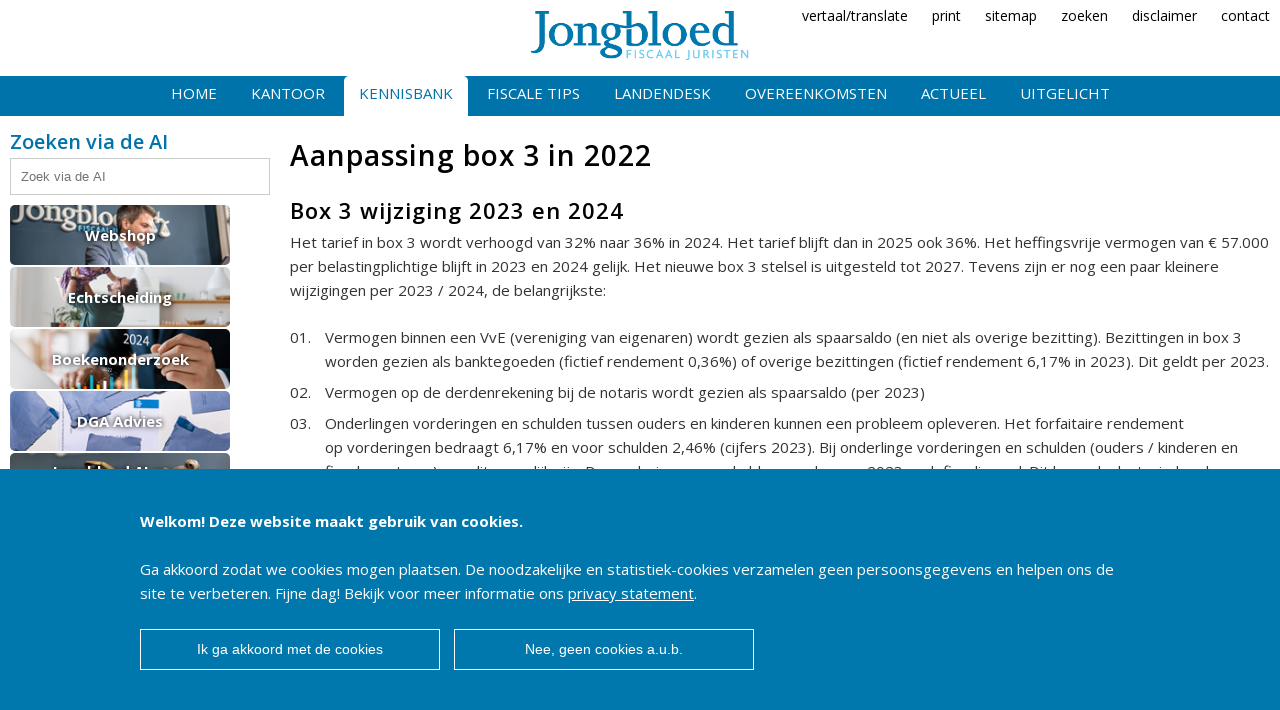

--- FILE ---
content_type: text/html; charset=UTF-8
request_url: https://www.jongbloed-fiscaaljuristen.nl/databank/inkomstenbelasting/box_3/aanpassing_box_3_in_2022/
body_size: 49976
content:
<!DOCTYPE html>
<html xmlns="http://www.w3.org/1999/xhtml" itemscope itemtype="http://schema.org/Article" >
<head>
<title>Aanpassing Box 3 in 2022 - Jongbloed Fiscaal Juristen</title>
<base href="https://www.jongbloed-fiscaaljuristen.nl/">
<meta http-equiv="Content-Type" content="text/html; charset=UTF-8"/>
<meta http-equiv="content-language" content="NL"/>
<meta name="description" content="Aanpassing Box 3 voorgesteld ingaande 2022"/>
<meta name="keywords" content="Box 3; wetsvoorstel; fictief rendement; inkomstenbelasting; 2022"/>
<meta name="nodeID" content="6268"/>
<meta name="faceID" content="920"/>
<meta name="charset" content="UTF-8"/>
<meta http-equiv="cleartype" content="on"/>
<meta http-equiv="X-UA-Compatible" content="IE=edge,chrome=1" />
<meta name="viewport" content="width=device-width, user-scalable=no,maximum-scale=1.0"/>
<meta name="mobile-web-app-capable" content="yes"/>
<meta name="HandheldFriendly" content="True"/>
<meta name="mollie" content="2"/>

<meta name="progID" content="Siteworks">     
<meta name="nba_pagehead" content="Nieuws" />
<meta name="nba_date" content="27-5-2025 13:00:38" />
<meta name="nba_title" content=" Aanpassing Box 3 in 2022 - Jongbloed Fiscaal Juristen" />
<meta name="nba_intro" content="Aanpassing Box 3 voorgesteld ingaande 2022" />
<meta name="nba_pagetypename" content="NewsPageType" />
<meta name="nba_contentlinkid" content="6268" />
<meta property="article:published_time" content="27-5-2025 13:00:38" />
<meta property="og:type" content="article" />
<meta property="og:locale" content="nl_NL" />
<meta property="og:site_name" content="Jongbloed Fiscaal Juristen"/>
<meta property="og:url" content="https://www.jongbloed-fiscaaljuristen.nl/databank/inkomstenbelasting/box_3/aanpassing_box_3_in_2022/"/>
<meta property="og:title" content=" Aanpassing Box 3 in 2022 - Jongbloed Fiscaal Juristen"/>
<meta property="og:description" content="Aanpassing Box 3 voorgesteld ingaande 2022"/>
<meta property="og:image" content="https://www.jongbloed-fiscaaljuristen.nl/_img/icon.png"/>
<link rel="shortcut icon" type="image/x-icon" href="/_sysimg/icon.png"/>
<link rel="stylesheet" type="text/css" href="/_css/reset.css"/>
<link rel="stylesheet" type="text/css" href="/_css/icon.css"/>
	<link rel="stylesheet" type="text/css" href="/_css/backup.css"/>
<link rel="stylesheet" type="text/css" href="/_sifr/sIFR-style.css" media="screen"/>
<link rel="stylesheet" type="text/css" href="/_sifr/sIFR-print.css" media="print"/>
<link rel="stylesheet" type="text/css" href="/_js/fb3/jquery.fancybox.css"/>
<script type="text/javascript" src="/_js/jquery-3.3.1.min.js"></script>
<script type="text/javascript" src="/_js/fb3/jquery.fancybox.min.js"></script>
<script type="text/javascript" src="/_js/jquery.droppy.js"></script>
<script type="text/javascript" src="/_js/droppy-config.js"></script>
<script type="text/javascript" src="/_js/jquery.highlight-3.js"></script>
<script type="text/javascript" src="/_js/custom.js"></script>
<script type="text/javascript">
$(function(){
    $(".fancy-button").mousedown(function(){
	    $(this).bind('animationend webkitAnimationEnd MSAnimationEnd oAnimationEnd', function(){
		    $(this).removeClass('active');
        });
	    $(this).addClass("active");
	    document.location.href='https://www.jongbloed-fiscaaljuristen.nl/kantoor/vacatures/';
    });
});
</script>
</head>
<body id="n6268" class="f920">
<img src="/_sysimg/icon.png" style="display:none;"/>
<a href="#menu" class="icon icon-menu7"></a>
<div class="printlogo"><img src="/_sysimg/logo-jongbloed.png" border="0"/></div>
<div class="xmenu">
<p><a title="Vertaal deze pagina" href="https://translate.google.com/translate?sl=auto&tl=nl&hl=nl&u=www.jongbloed-fiscaaljuristen.nl/databank/inkomstenbelasting/box_3/aanpassing_box_3_in_2022/&client=webapp">vertaal/translate</a>
<a onclick="javascript:window.print();" id="print" href="javascript:void(0);">print</a>
<a id="sitemap" href="/sitemap/">sitemap</a> <a id="zoek" href="/zoeken/">zoeken</a>&nbsp;<a id="comment" href="https://www.jongbloed-fiscaaljuristen.nl/contact/disclaimer/">disclaimer</a>
<a id="contact" href="https://www.jongbloed-fiscaaljuristen.nl/contact/">contact</a></p></div>
	<div class="logo">
		<a href="/"><img src="/_sysimg/logo-jongbloed.png" border="0"/></a>
	</div>
	<div class="menu">
		<ul>
				<li><a href="https://www.jongbloed-fiscaaljuristen.nl/home/"  title="Home">Home</a>
			</li>
				<li><a href="https://www.jongbloed-fiscaaljuristen.nl/kantoor/"  title="Jongbloed Fiscaal Juristen N.V.">Kantoor</a>
					<ul>
						<li><a href="https://www.jongbloed-fiscaaljuristen.nl/kantoor/onze_mensen/"  title="Onze mensen">Onze mensen</a></li>
						<li><a href="https://www.jongbloed-fiscaaljuristen.nl/kantoor/mr_d.j.b._jongbloed/"  title="Algemene informatie">Algemene info</a></li>
						<li><a href="https://www.jongbloed-fiscaaljuristen.nl/kantoor/werkzaamheden/"  title="Werkzaamheden">Werkzaamheden</a></li>
						<li><a href="https://www.jongbloed-fiscaaljuristen.nl/kantoor/tarieven/"  title="Tarieven Jongbloed Fiscaal Juristen">Tarieven</a></li>
						<li><a href="https://www.jongbloed-fiscaaljuristen.nl/kantoor/vacatures/"  title="Vacatures">Vacatures</a></li>
						<li><a href="https://www.jongbloed-fiscaaljuristen.nl/kantoor/onze_klanten/"  title="Onze klanten">Onze klanten</a></li>
						<li><a href="https://www.jongbloed-fiscaaljuristen.nl/kantoor/in_het_nieuws/"  title="In het nieuws">In het nieuws</a></li>
						<li><a href="https://www.jongbloed-fiscaaljuristen.nl/kantoor/fiscale_cursussen/"  title="Cursussen fiscaal en formeel belastingrecht">Fiscale cursus</a></li>
						<li><a href="https://www.jongbloed-fiscaaljuristen.nl/kantoor/" title="Meer Jongbloed Fiscaal Juristen N.V.">Meer Kantoor</a></li>
					</ul>
			</li>
				<li class="selected"><a href="https://www.jongbloed-fiscaaljuristen.nl/databank/"  class="selected" title="Advies">Kennisbank</a>
					<ul>
						<li><a href="https://www.jongbloed-fiscaaljuristen.nl/databank/inkomstenbelasting/"  class="selected" title="Inkomstenbelasting">Inkomstenbelasting</a></li>
						<li><a href="https://www.jongbloed-fiscaaljuristen.nl/databank/loonbelasting/"  title="Loonbelasting">Loonbelasting</a></li>
						<li><a href="https://www.jongbloed-fiscaaljuristen.nl/databank/omzetbelasting/"  title="Fiscaal advies omzetbelasting">Omzetbelasting</a></li>
						<li><a href="https://www.jongbloed-fiscaaljuristen.nl/databank/vennootschapsbelasting/"  title="Vennootschapsbelasting">Vennootschapsbelasting</a></li>
						<li><a href="https://www.jongbloed-fiscaaljuristen.nl/databank/dividendbelasting/"  title="Dividendbelasting">Dividendbelasting</a></li>
						<li><a href="https://www.jongbloed-fiscaaljuristen.nl/databank/boekenonderzoek/"  title="Boekenonderzoek Belastingdienst">Boekenonderzoek</a></li>
						<li><a href="https://www.jongbloed-fiscaaljuristen.nl/databank/formeel_belastingrecht/"  title="Formeel belastingrecht">Formeel belastingrecht</a></li>
						<li><a href="https://www.jongbloed-fiscaaljuristen.nl/databank/bedrijfsopvolging/"  title="Bedrijfsopvolging">Bedrijfsopvolging</a></li>
						<li><a href="https://www.jongbloed-fiscaaljuristen.nl/databank/" title="Meer Advies">Meer Kennisbank</a></li>
					</ul>
			</li>
				<li><a href="https://www.jongbloed-fiscaaljuristen.nl/tips_trucs/"  title="Tips en trucs">Fiscale tips</a>
					<ul>
						<li><a href="https://www.jongbloed-fiscaaljuristen.nl/tips_trucs/tips_dga/"  title="Directeur-grootaandeelhouder">DGA</a></li>
						<li><a href="https://www.jongbloed-fiscaaljuristen.nl/tips_trucs/tips_auto_van_de_zaak/"  title="Auto van de zaak">Auto van de zaak</a></li>
						<li><a href="https://www.jongbloed-fiscaaljuristen.nl/tips_trucs/tips_bedrijven/"  title="Bedrijven">Bedrijven</a></li>
						<li><a href="https://www.jongbloed-fiscaaljuristen.nl/tips_trucs/belasting_tips_actueel/"  title="Belastingtips actueel">Belasting tips actueel</a></li>
						<li><a href="https://www.jongbloed-fiscaaljuristen.nl/tips_trucs/tips_estate_planning/"  title="Estate planning">Estate planning</a></li>
						<li><a href="https://www.jongbloed-fiscaaljuristen.nl/tips_trucs/tips_aangifte_inkomstenbelasting/"  title="Tips belastingaangifte">Aangifte IB</a></li>
						<li><a href="https://www.jongbloed-fiscaaljuristen.nl/tips_trucs/tips_studenten/"  title="Belastingtips voor studenten">Studenten</a></li>
						<li><a href="https://www.jongbloed-fiscaaljuristen.nl/tips_trucs/tips_eigen_woning/"  title="Eigen woning">Eigen woning</a></li>
						<li><a href="https://www.jongbloed-fiscaaljuristen.nl/tips_trucs/" title="Meer Tips en trucs">Meer Fiscale tips</a></li>
					</ul>
			</li>
				<li><a href="https://www.jongbloed-fiscaaljuristen.nl/emigratie/"  title="Emigratie">Landendesk</a>
					<ul>
						<li><a href="https://www.jongbloed-fiscaaljuristen.nl/emigratie/actueel_emigratie/"  title="Emigratie, en dan?">Actueel internationaal</a></li>
						<li><a href="https://www.jongbloed-fiscaaljuristen.nl/emigratie/belastingverdragen/"  title="Verdragen">Belastingverdragen</a></li>
						<li><a href="https://www.jongbloed-fiscaaljuristen.nl/emigratie/landeninformatie/"  title="Landeninformatie">Landeninformatie</a></li>
						<li><a href="https://www.jongbloed-fiscaaljuristen.nl/emigratie/vakantiewoning_buitenland/"  title="Vakantiewoning buitenland">Vakantiewoning buitenland</a></li>
						<li><a href="https://www.jongbloed-fiscaaljuristen.nl/emigratie/inkeerregeling/"  title="Inkeerregeling">Inkeerregeling</a></li>
						<li><a href="https://www.jongbloed-fiscaaljuristen.nl/emigratie/pensioen_bij_emigratie/"  title="Pensioen bij emigratie">Pensioen bij emigratie</a></li>
						<li><a href="https://www.jongbloed-fiscaaljuristen.nl/emigratie/premies_en_buitenland/"  title="Premies en buitenland">Premies en buitenland</a></li>
						<li><a href="https://www.jongbloed-fiscaaljuristen.nl/emigratie/internationale_structuren/"  title="Internationale structuren">Internationale structuren</a></li>
						<li><a href="https://www.jongbloed-fiscaaljuristen.nl/emigratie/" title="Meer Emigratie">Meer Landendesk</a></li>
					</ul>
			</li>
				<li><a href="https://www.jongbloed-fiscaaljuristen.nl/overeenkomsten/"  title="Overeenkomsten">Overeenkomsten</a>
					<ul>
						<li><a href="https://www.jongbloed-fiscaaljuristen.nl/overeenkomsten/juridisch/"  title="Juridisch">Juridisch</a></li>
						<li><a href="https://www.jongbloed-fiscaaljuristen.nl/overeenkomsten/checklisten/"  title="Checklisten">Checklisten</a></li>
						<li><a href="https://www.jongbloed-fiscaaljuristen.nl/overeenkomsten/bezwaarschriften/"  title="Bezwaarschriften">Bezwaarschriften</a></li>
						<li><a href="https://www.jongbloed-fiscaaljuristen.nl/overeenkomsten/notarieel/"  title="Notarieel">Notarieel</a></li>
						<li><a href="https://www.jongbloed-fiscaaljuristen.nl/overeenkomsten/fiscaal/"  title="Fiscaal">Fiscaal</a></li>
						<li><a href="https://www.jongbloed-fiscaaljuristen.nl/overeenkomsten/download/"  title="Download">Download</a></li>
						<li><a href="https://www.jongbloed-fiscaaljuristen.nl/overeenkomsten/verzoekschriften/"  title="Verzoekschriften">Verzoekschriften</a></li>
						<li><a href="https://www.jongbloed-fiscaaljuristen.nl/overeenkomsten/links/"  title="Links">Links</a></li>
						<li><a href="https://www.jongbloed-fiscaaljuristen.nl/overeenkomsten/" title="Meer Overeenkomsten">Meer Overeenkomsten</a></li>
					</ul>
			</li>
				<li><a href="https://www.jongbloed-fiscaaljuristen.nl/actueel/"  title="Actueel">Actueel</a>
					<ul>
						<li><a href="https://www.jongbloed-fiscaaljuristen.nl/actueel/actuele_fiscale_info/"  title="Actuele fiscale info">Actuele fiscale info</a></li>
						<li><a href="https://www.jongbloed-fiscaaljuristen.nl/actueel/coronavirus_en_belastingen/"  title="Corona virus en belastingen">Coronavirus en belastingen</a></li>
						<li><a href="https://www.jongbloed-fiscaaljuristen.nl/actueel/belasting_en_kredietcrisis/"  title="Ondernemer in kredietcrisis">Belasting en kredietcrisis</a></li>
						<li><a href="https://www.jongbloed-fiscaaljuristen.nl/actueel/wonen_in_buitenland/"  title="Emigratie en wonen in het buitenland">Emigratie</a></li>
						<li><a href="https://www.jongbloed-fiscaaljuristen.nl/actueel/bedrijfsopvolging/"  title="Bedrijfsopvolging">Bedrijfsopvolging</a></li>
						<li><a href="https://www.jongbloed-fiscaaljuristen.nl/actueel/familiebedrijf/"  title="Familiebedrijf">Familiebedrijf</a></li>
						<li><a href="https://www.jongbloed-fiscaaljuristen.nl/actueel/fiscale_eindejaarstips/"  title="Fiscale Eindejaarstips">Eindejaarstips</a></li>
						<li><a href="https://www.jongbloed-fiscaaljuristen.nl/actueel/prinsjesdag_2011/"  title="Prinsjesdag">Prinsjesdag</a></li>
						<li><a href="https://www.jongbloed-fiscaaljuristen.nl/actueel/" title="Meer Actueel">Meer Actueel</a></li>
					</ul>
			</li>
				<li><a href="https://www.jongbloed-fiscaaljuristen.nl/uitgelicht/"  title="Uitgelicht">Uitgelicht</a>
					<ul>
						<li><a href="https://www.jongbloed-fiscaaljuristen.nl/uitgelicht/wet_vermindering_afdracht/"  title="WVA Onderwijs">WVA Onderwijs</a></li>
						<li><a href="https://www.jongbloed-fiscaaljuristen.nl/uitgelicht/bedrijfsopvolging/"  title="Bedrijfsopvolging">Bedrijfsopvolging</a></li>
						<li><a href="https://www.jongbloed-fiscaaljuristen.nl/uitgelicht/innovatiebox/"  title="Innovatiebox aanvragen">Innovatiebox aanvragen</a></li>
						<li><a href="https://www.jongbloed-fiscaaljuristen.nl/uitgelicht/schijnconstructies/"  title="Schijnconstructies">Schijnconstructies</a></li>
						<li><a href="https://www.jongbloed-fiscaaljuristen.nl/uitgelicht/fiscale_scan/"  title="Fiscale Scan">Fiscale Scan</a></li>
						<li><a href="https://www.jongbloed-fiscaaljuristen.nl/uitgelicht/fiod_onderzoek/"  title="Help de FIOD doet een inval of onderzoek!">FIOD onderzoek</a></li>
						<li><a href="https://www.jongbloed-fiscaaljuristen.nl/uitgelicht/boekenonderzoek/"  title="Boekenonderzoek | Help de belastingdienst komt op bezoek!">Boekenonderzoek</a></li>
						<li><a href="https://www.jongbloed-fiscaaljuristen.nl/uitgelicht/wva_onderzoek/"  title="WVA onderzoek ">WVA onderzoek</a></li>
						<li><a href="https://www.jongbloed-fiscaaljuristen.nl/uitgelicht/" title="Meer Uitgelicht">Meer Uitgelicht</a></li>
					</ul>
			</li>
		</ul>
	</div>
		<div class="wrapper_holder">
			<div class="wrapper">
				<div class="leftcontent">
                        <div class="searchbox">
                            <h3>Zoeken via de AI</h3>
                            <form action="https://www.jongbloed-fiscaaljuristen.nl/zoeken/" method="post">
                                <input type="text" name="zoek" placeholder="Zoek via de AI" value=""/>
                            </form>
                        </div>
					<div class="sub">
                         <style type="">
               .spec{              
                display: flex;
                width: 220px;
                overflow: hidden;
                flex-direction: column;
                flex-wrap: nowrap;
                align-content: center;
                justify-content: center;
                align-items: center;
               }                        
               .spec a{
                   margin-bottom:2px;
                   display:flex;
                   text-decoration: none;
                   width:100%;
                   height:60px;
                   background-size:cover;
                   background-repeat: no-repeat;
                   background-position:center center;
                   -webkit-border-radius: 5px;
                    -moz-border-radius: 5px;
                    border-radius: 5px;
                   position:relative;
                   color:#0073AA;
                   color:#fff;
                   text-shadow: 0px 0px 5px #000;
                   font-weight:bold;
                   padding:5px;
                   text-align:center;
                   vertical-align: middle;
                flex-direction: row;
                flex-wrap: nowrap;
                align-content: center;
                justify-content: center;
                align-items: center;
               }              
               .spec a:hover{
                    text-shadow: 0px 0px 5px #000;
               }
            </style>
                    <div class="spec">
                        <a href="https://www.jongbloed-fiscaaljuristen.nl/shop/" title="Bibliotheek" style="background-image:url(/_img/spec_webshop.jpg);">Webshop</a>
                        <a href="https://www.jongbloed-fiscaaljuristen.nl/databank/echtscheiding_en_fiscus/" title="Echtscheiding met fiscale bril" style="background-image:url(/_img/spec_echtscheiding.jpg);">Echtscheiding</a>
                        <a href="https://www.jongbloed-fiscaaljuristen.nl/databank/boekenonderzoek/" title="Boekenonderzoek Belastingdienst" style="background-image:url(/_img/spec_boekenonderzoek.jpg);">Boekenonderzoek</a>
                        <a href="https://www.jongbloed-fiscaaljuristen.nl/tips_trucs/tips_dga/" title="Directeur-grootaandeelhouder" style="background-image:url(/_img/spec_belastingdienst.jpg);">DGA Advies</a>
                        <a href="https://www.jongbloed-fiscaaljuristen.nl/kantoor/mr_d.j.b._jongbloed/ai_voor_de_fiscale_praktijk/" title="AI voor de fiscale praktijk" style="background-image:url(/_img/spec_ai.jpg);">Jongbloed AI voor belastingadviseurs</a>
                    </div>

						<h3>Box 3</h3>
                        <ul id="level_90_1">
  <li>
    <a href="https://www.jongbloed-fiscaaljuristen.nl/databank/inkomstenbelasting/box_3/belastingaanslag_en_box_3/" title="Belastingen verminderen box 3 vermogen" id="m1082">Belastingaanslag en box 3</a>
  </li>
  <li>
    <a href="https://www.jongbloed-fiscaaljuristen.nl/databank/inkomstenbelasting/box_3/besparen_op_box_3_door_b.v/" title="Besparen op box 3 door B.V." id="m3610">Besparen op box 3 door B.V.</a>
  </li>
  <li>
    <a href="https://www.jongbloed-fiscaaljuristen.nl/databank/inkomstenbelasting/box_3/box_3_in_strijd_met_eigendomsrecht/" title="Box 3 in strijd met het eigendomsrecht" id="m4901">Box 3 in strijd met eigendomsrecht</a>
  </li>
  <li>
    <a href="https://www.jongbloed-fiscaaljuristen.nl/databank/inkomstenbelasting/box_3/box_3_vanaf_2017/" title="Box 3 Inkomstenbelasting" id="m4985">Box 3 vanaf 2017</a>
  </li>
  <li>
    <a href="https://www.jongbloed-fiscaaljuristen.nl/databank/inkomstenbelasting/box_3/is_rendement_van_4_te_hoog/" title="Is het rendement in Box 3 van 4% te hoog?" id="m5028">Is het rendement van 4% in Box 3 te hoog?</a>
  </li>
  <li>
    <a href="https://www.jongbloed-fiscaaljuristen.nl/databank/inkomstenbelasting/box_3/belasting_besparen_op_box_3_vermogen/" title="Belasting besparen over box 3 vermogen" id="m5198">Belasting besparen op box 3 vermogen</a>
  </li>
  <li class="childs">
    <a href="https://www.jongbloed-fiscaaljuristen.nl/databank/inkomstenbelasting/box_3/besparen_in_box_3/" title="Besparen in box 3" id="m5226">Besparen in box 3</a>
  </li>
  <li>
    <a href="https://www.jongbloed-fiscaaljuristen.nl/databank/inkomstenbelasting/box_3/box_3_in_beweging/" title="Box 3 in beweging?" id="m5271">Box 3 in beweging</a>
  </li>
  <li>
    <a href="https://www.jongbloed-fiscaaljuristen.nl/databank/inkomstenbelasting/box_3/box_3_heffing_ontwijken/" title="Box 3 heffing ontwijken of onterecht" id="m5315">Box 3 heffing ontwijken</a>
  </li>
  <li>
    <a href="https://www.jongbloed-fiscaaljuristen.nl/databank/inkomstenbelasting/box_3/derdenrekening_en_box_3/" title="Derdenrekening en box 3" id="m6218">Derdenrekening en box 3</a>
  </li>
  <li class="selected">
    <a href="https://www.jongbloed-fiscaaljuristen.nl/databank/inkomstenbelasting/box_3/aanpassing_box_3_in_2022/" class="selected" title="Aanpassing Box 3 in 2022" id="m6268">Aanpassing box 3 in 2022</a>
  </li>
  <li>
    <a href="https://www.jongbloed-fiscaaljuristen.nl/databank/inkomstenbelasting/box_3/discrimineert_box_3/" title="Box 3 en discriminatie" id="m7006">Box 3 en discriminatie</a>
  </li>
  <li>
    <a href="https://www.jongbloed-fiscaaljuristen.nl/databank/inkomstenbelasting/box_3/hoge_raad_kraakt_box_3_per_2017/" title="Hoge Raad kraakt box 3 per 2017" id="m7282">Hoge Raad kraakt box 3</a>
  </li>
  <li>
    <a href="https://www.jongbloed-fiscaaljuristen.nl/databank/inkomstenbelasting/box_3/box_3_waarde_negatief/" title="Negatieve waarde in box 3" id="m7532">Box 3 waarde negatief</a>
  </li>
  <li>
    <a href="https://www.jongbloed-fiscaaljuristen.nl/databank/inkomstenbelasting/box_3/box_3_ambtshalve_verminderen/" title="Box 3 ambtshalve verminderen of niet" id="m7585">Box 3 ambtshalve verminderen</a>
  </li>
  <li>
    <a href="https://www.jongbloed-fiscaaljuristen.nl/databank/inkomstenbelasting/box_3/box_3_aangifte_inkomstenbelasting_2021/" title="Voordeel box 3 in aangifte inkomstenbelasting 2021" id="m7647">Voordeel box 3 in aangifte 2021</a>
  </li>
  <li>
    <a href="https://www.jongbloed-fiscaaljuristen.nl/databank/inkomstenbelasting/box_3/box_3_compensatie_onredelijk/" title="Ontbreken box 3 compensatie onredelijk" id="m7661">Box 3 compensatie onredelijk</a>
  </li>
  <li>
    <a href="https://www.jongbloed-fiscaaljuristen.nl/databank/inkomstenbelasting/box_3/toekomstig_box_3_stelsel/" title="Toekomstig box 3 stelsel" id="m7711">Toekomstig box 3 stelsel</a>
  </li>
  <li>
    <a href="https://www.jongbloed-fiscaaljuristen.nl/databank/inkomstenbelasting/box_3/beleggen_met_lening_in_box_3/" title="Beleggen met lening in box 3" id="m7713">Beleggen met lening in box 3</a>
  </li>
  <li>
    <a href="https://www.jongbloed-fiscaaljuristen.nl/databank/inkomstenbelasting/box_3/box_3_procedure_vanaf_2023/" title="Box 3 procedures vanaf 2023" id="m7737">Box 3 procedure vanaf 2023</a>
  </li>
  <li>
    <a href="https://www.jongbloed-fiscaaljuristen.nl/databank/inkomstenbelasting/box_3/box_3_en_onroerende_zaken/" title="Box 3 beleggen en onroerende zaken" id="m7767">Box 3 en onroerende zaken</a>
  </li>
  <li>
    <a href="https://www.jongbloed-fiscaaljuristen.nl/databank/inkomstenbelasting/box_3/box_3_niet_altijd_buitensporig/" title="Box 3 heffing in 2018 en 2019 buitensporig" id="m7797">Box 3 niet altijd buitensporig</a>
  </li>
  <li>
    <a href="https://www.jongbloed-fiscaaljuristen.nl/databank/inkomstenbelasting/box_3/verkoopprijs_pand_en_waardering_box_3/" title="Waardering bedrijfspand in box 3" id="m7872">Waardering bedrijfspand in box 3</a>
  </li>
  <li>
    <a href="https://www.jongbloed-fiscaaljuristen.nl/databank/inkomstenbelasting/box_3/box_3_niet_rechtsgeldig/" title="Box 3 niet rechtsgeldig" id="m7960">Box 3 niet rechtsgeldig</a>
  </li>
  <li>
    <a href="https://www.jongbloed-fiscaaljuristen.nl/databank/inkomstenbelasting/box_3/waardering_failliet_vermogen_in_box_3/" title="Waardering failliet vermogen in box 3" id="m7965">Waardering failliet vermogen in box 3</a>
  </li>
  <li>
    <a href="https://www.jongbloed-fiscaaljuristen.nl/databank/inkomstenbelasting/box_3/commanditaire_vennootschap_en_box_3/" title="Commanditaire vennootschap en box 3" id="m8176">Commanditaire vennootschap en box 3</a>
  </li>
  <li>
    <a href="https://www.jongbloed-fiscaaljuristen.nl/databank/inkomstenbelasting/box_3/aanpassingen_in_box_3_in_2023/" title="Aanpassingen in box 3 in 2023" id="m8466">Aanpassingen in box 3 in 2023</a>
  </li>
  <li>
    <a href="https://www.jongbloed-fiscaaljuristen.nl/databank/inkomstenbelasting/box_3/uitspraak_hoge_raad_box_3/" title="Uitspraak Hoge Raad inzake box 3" id="m8528">Uitspraak Hoge Raad box 3</a>
  </li>
  <li>
    <a href="https://www.jongbloed-fiscaaljuristen.nl/databank/inkomstenbelasting/box_3/hoge_raad_schiet_box_3_stelsel_af/" title="Hoge Raad schiet box 3 stelsel af" id="m8542">Hoge Raad schiet box 3 stelsel af</a>
  </li>
  <li>
    <a href="https://www.jongbloed-fiscaaljuristen.nl/databank/inkomstenbelasting/box_3/belastingdienst_mag_waardestijging_vakantiewoning_belasten/" title="Belastingdienst mag de waardestijging van een vakantiehuis belasten" id="m8553">Waardestijging vakantiewoning belast</a>
  </li>
  <li>
    <a href="https://www.jongbloed-fiscaaljuristen.nl/databank/inkomstenbelasting/box_3/belasting_voor_extreem_vermogenden/" title="Belasting voor extreem vermogenden" id="m8620">Belasting voor extreem vermogenden</a>
  </li>
  <li>
    <a href="https://www.jongbloed-fiscaaljuristen.nl/databank/inkomstenbelasting/box_3/tegenbewijsregeling_box_3_vanaf_2025/" title="Tegenbewijsregeling box 3 hoogstwaarschijnlijk vanaf 2025" id="m8621">Tegenbewijsregeling box 3 vanaf 2025</a>
  </li>
  <li>
    <a href="https://www.jongbloed-fiscaaljuristen.nl/databank/inkomstenbelasting/box_3/rechtsherstel_box_3/" title="Rechtsherstel box 3" id="m8671">Rechtsherstel box 3</a>
  </li>
  <li>
    <a href="https://www.jongbloed-fiscaaljuristen.nl/databank/inkomstenbelasting/box_3/box_3_rechtsherstel_2017_-_2023/" title="Box 3 &#x2013; rechtsherstel 2017 - 2023" id="m8699">Box 3 rechtsherstel 2017 - 2023</a>
  </li>
  <li>
    <a href="https://www.jongbloed-fiscaaljuristen.nl/databank/inkomstenbelasting/box_3/ongerealiseerde_winst_telt_mee_in_box_3/" title="Ongerealiseerde winsten tellen mee in box 3" id="m8725">Ongerealiseerde winst telt mee in box 3</a>
  </li>
  <li>
    <a href="https://www.jongbloed-fiscaaljuristen.nl/databank/inkomstenbelasting/box_3/hoge_raad_werkelijk_rendement_in_box_3/" title="Hoge Raad werkelijk rendement in box 3" id="m8753">Hoge Raad werkelijk rendement in box 3</a>
  </li>
  <li>
    <a href="https://www.jongbloed-fiscaaljuristen.nl/databank/inkomstenbelasting/box_3/forfaitair_of_werkelijk_rendement_box_3/" title="Forfaitair of werkelijk rendement in box 3 aangeven?" id="m8819">Forfaitair of werkelijk rendement box 3</a>
  </li>
  <li>
    <a href="https://www.jongbloed-fiscaaljuristen.nl/databank/inkomstenbelasting/box_3/erfbelasting_schuld_in_box_3/" title="Erfbelasting schuld in box 3" id="m8860">Erfbelasting schuld in box 3</a>
  </li>
  <li>
    <a href="https://www.jongbloed-fiscaaljuristen.nl/databank/inkomstenbelasting/box_3/tegenbewijs_regeling_box_3_en_vakantiewoning/" title="Tegenbewijsregeling vakantiewoning in box 3" id="m8889">Tegenbewijs regeling box 3 en vakantiewoning</a>
  </li>
  <li>
    <a href="https://www.jongbloed-fiscaaljuristen.nl/databank/inkomstenbelasting/box_3/voorkomen_box_3_door_emigratie_of_buitenlands_vastgoed/" title="Voorkomen box 3 door emigratie of buitenlands vastgoed" id="m8906">Voorkomen box 3 door emigratie of buitenlands vastgoed</a>
  </li>
  <li>
    <a href="https://www.jongbloed-fiscaaljuristen.nl/databank/inkomstenbelasting/box_3/toekomstige_box_3_stelsel/" title="Het toekomstige box 3 stelsel" id="m8941">Toekomstige box 3 stelsel</a>
  </li>
  <li>
    <a href="https://www.jongbloed-fiscaaljuristen.nl/databank/inkomstenbelasting/box_3/opgaaf_werkelijk_rendement_box_3_belastingdienst/" title="Opgaaf werkelijk rendement Box 3 bij de Belastingdienst" id="m8945">Opgaaf werkelijk rendement box 3 Belastingdienst</a>
  </li>
  <li>
    <a href="https://www.jongbloed-fiscaaljuristen.nl/databank/inkomstenbelasting/box_3/vakantiewoning_in_buitenland_en_box_3/" title="Vakantiewoning in het buitenland, box 3 en wet werkelijk rendement" id="m8976">Vakantiewoning in buitenland en box 3</a>
  </li>
  <li>
    <a href="https://www.jongbloed-fiscaaljuristen.nl/databank/inkomstenbelasting/box_3/box_3_belasting_in_2026_en_daarna/" title="Box 3 belasting in 2025 en daarna" id="m9015">Box 3 belasting in 2026 en daarna</a>
  </li>
  <li>
    <a href="https://www.jongbloed-fiscaaljuristen.nl/databank/inkomstenbelasting/box_3/belastinglek_obligaties_in_box_3/" title="Kabinet dicht belastinglek in box 3 bij obligaties" id="m9022">Belastinglek obligaties in box 3</a>
  </li>
  <li>
    <a href="https://www.jongbloed-fiscaaljuristen.nl/databank/inkomstenbelasting/box_3/werkelijk_rendement_box_3_en_minderjarige_kinderen/" title="Werkelijk rendement box 3 en minderjarige kinderen" id="m9027">Werkelijk rendement box 3 en minderjarige kinderen</a>
  </li>
  <li>
    <a href="https://www.jongbloed-fiscaaljuristen.nl/databank/inkomstenbelasting/box_3/rechtsherstel_niet_bezwaarmakers_in_box_3/" title="Rechtsherstel voor niet bezwaarmakers in box 3" id="m9032">Rechtsherstel niet bezwaarmakers in box 3</a>
  </li>
  <li>
    <a href="https://www.jongbloed-fiscaaljuristen.nl/databank/inkomstenbelasting/box_3/nieuwe_leegstandbelasting_door_gemeenten/" title="Nieuwe leegstandbelasting door gemeenten" id="m9053">Nieuwe leegstandbelasting door gemeenten</a>
  </li>
  <li>
    <a href="https://www.jongbloed-fiscaaljuristen.nl/databank/inkomstenbelasting/box_3/werkelijk_rendement_en_verhuurd_vastgoed/" title="Verhuurd vastgoed &amp; werkelijk rendement" id="m9096">Werkelijk rendement en verhuurd vastgoed</a>
  </li>
  <li>
    <a href="https://www.jongbloed-fiscaaljuristen.nl/databank/inkomstenbelasting/box_3/gouden_munten_en_box_3/" title="Goudenmunten en box 3" id="m9110">Gouden munten en box 3</a>
  </li>
  <li>
    <a href="https://www.jongbloed-fiscaaljuristen.nl/databank/inkomstenbelasting/box_3/box_3_terugvragen_op_grond_van_laag_werkelijk_rendement/" title="Box 3 terugvragen op grond van werkelijk rendement" id="m9127">Box 3 terugvragen op grond van laag werkelijk rendement</a>
  </li>
  <li>
    <a href="https://www.jongbloed-fiscaaljuristen.nl/databank/inkomstenbelasting/box_3/box_3_besparen_bij_vastgoed/" title="Box 3 besparen bij vastgoed in priv&#xE9;" id="m9157">Box 3 besparen bij vastgoed</a>
  </li>
</ul>					</div>  
				</div>
				<div class="content">
<h1 >Aanpassing box 3 in 2022</h1><h2 >Box 3 wijziging 2023 en 2024</h2><p >Het tarief in box 3 wordt verhoogd van 32% naar 36% in 2024. Het tarief
blijft dan in 2025 ook 36%. Het heffingsvrije vermogen van € 57.000 per
belastingplichtige blijft in 2023 en 2024 gelijk. Het nieuwe box 3 stelsel
is uitgesteld tot 2027. Tevens zijn er nog een paar kleinere wijzigingen
per 2023 / 2024, de belangrijkste:</p><ol >
<li>Vermogen binnen een VvE (vereniging van eigenaren) wordt gezien als
spaarsaldo (en niet als overige bezitting). Bezittingen in box 3 worden
gezien als banktegoeden (fictief rendement 0,36%) of overige bezittingen
(fictief rendement 6,17% in 2023). Dit geldt per 2023.</li>
<li>Vermogen op de derdenrekening bij de notaris wordt gezien als spaarsaldo
(per 2023)</li>
<li>Onderlingen vorderingen en schulden tussen ouders en kinderen kunnen
een probleem opleveren. Het forfaitaire rendement op vorderingen bedraagt
6,17% en voor schulden 2,46% (cijfers 2023). Bij onderlinge vorderingen
en schulden (ouders / kinderen en fiscale partners) zou dit oneerlijk zijn.
De vorderingen en schulden worden per 2023 gedefiscaliseerd. Dit kan ook
plaatsvinden door verrekenbeding bij huwelijkse voorwaarden. </li>
</ol><ul ><li>Tip: als het werkelijke rendement lager is dan het forfaitarie rendement
maak dan bezwaar tegen uw aanslag inkomstenbelasting.</li></ul><h2 >Box 3 vanaf 2028, 48 vragen en antwoorden over het nieuwe stelsel</h2><p >In een zeer uitvoering document van de staatssecretaris van financien
worden 48 schriftelijke vragen gesteld en beantwoord. <a href="https://open.overheid.nl/documenten/9b20dade-e1b5-4696-86fa-0ad6fe33bfb7/file">Het
document kunt u hier raadplegen</a>. In dit document komen de volgende
zaken aan de orde:</p><ul >
<li>internationale gevolgen box 3</li>
<li>tegenbewijsregeling </li>
<li>gevolgen box 3 en toeslagen</li>
<li>belastingdruk box 1 en box 3</li>
<li>vermogensaanwas of vermogenswinst </li>
<li>vastgoed en box 3 </li>
<li>aandelen en effecten en box 3</li>
</ul><h2 >Tarieven Box 3</h2><p ><table cellSpacing="0" cellPadding="0" border="1"><tbody>
<tr>
<td>Soort belegging        </td>
<td><strong>2022 </strong></td>
<td><strong>2023 </strong></td>
<td><strong> 2024</strong></td>
</tr>
<tr>
<td>Banktegoeden</td>
<td> 0,00%</td>
<td> 0,36%</td>
<td> 1,03%</td>
</tr>
<tr>
<td>Beleggingen </td>
<td> 5,53%</td>
<td> 6,17%</td>
<td> 6,04%</td>
</tr>
<tr>
<td>Schulden </td>
<td> 2,28%</td>
<td> 2,57%</td>
<td> 2,47%</td>
</tr>
</tbody></table></p><h2 >Kabinetsvoorstel wijziging box 3</h2><p >Op 6 september 2019 heeft de Staatssecretaris van Financiën zijn plannen
voor wijziging van de heffing op vermogen in box 3 aan de Tweede Kamer
gezonden.  Het voornemen bestaat om deze wijzigingen per 2022 te laten
ingaan.</p><p >In dit artikel een korte weergave van het voorstel met daarbij een aantal
opmerkingen en vragen.</p><h2 >Huidige box 3 regels voldoen niet</h2><p >In box 3 word je belast over een fictief rendement dat je geacht wordt
te hebben behaald op je vermogen. Daarbij wordt er van uitgegaan dat je
bij een laag vermogen hoofdzakelijk spaargeld bezit en dat bij een hoog
vermogen je een steeds groter deels van je vermogen hebt belegd, waardoor
je een hoger rendement kan halen. Er is daarbij geen enkele aansluiting
bij het werkelijk behaalde rendement en de werkelijke verhouding tussen
spaargeld versus beleggingsvermogen. Bij de huidige lage rentestanden leidt
dit in veel gevallen tot een gevoelsmatig onredelijke heffing. Om deze
onrechtvaardigheid weg te nemen wordt nu voorgesteld de regeling aan te
passen.</p><h2 >Box 3 3.0</h2><p >Voorgesteld wordt om aan te sluiten bij de werkelijke verhouding van
spaargeld versus overige bezittingen en uit te gaan van een fictief rendement
dat meer gebaseerd is op reeële rendementen.</p><p >Uitgaande van het jaar 2020 wordt met de volgende getallen gerekend:</p><ul >
<li>Bij bezittingen minder dan € 30.846 per persoon vindt geen heffing
plaats. </li>
<li>Bij bezittingen boven dit bedrag wordt het hele vermogen in de heffing
betrokken, maar wordt een korting op de verschuldigde belasting gegeven
van € 400. </li>
<li>Over spaargeld word je geacht 0,09% rendement te hebben behaald. 
<ul><li>Het spaarrendement wordt gebaseerd op de meest recente beschikbare
periode van 12 maanden van juli tot en met juni. </li></ul>
</li>
<li>Over beleggingen c.q. overige bezittingen word je geacht 5,33% rendement
te hebben behaald. </li>
<li>Als debetrente over schulden zou 3,03% in aanmerking genomen worden.

<ul><li>De debetrente wordt gebaseerd op de gemiddelde hypotheekrente over
het voorgaande jaar. </li></ul>
</li>
<li>Het belastingtarief wordt verhoogd van 30% naar 33%. </li>
</ul><h3 >Enkele voorbeelden</h3><p >Henk beschikt over een vermogen van € 440.000, dat hij op 1 januari
op zijn spaarrekening heeft staan.</p><p >Forfaitair rendement: 0,09% van € 440.000 = € 396 rendement.</p><p >Belastingvrij inkomen € 400, dus Henk hoeft geen box 3 heffing te betalen.</p><p >Henk 2.0 beschikt over een vermogen van € 440.000, dat hij op 1 januari
heeft belegd in aandelen.</p><p >Forfaitair rendement: 5,33% van € 440.000 = € 23.452 rendement.</p><p >Belastingvrij inkomen € 400, dus heffing van 33% over € 23.052; dus
Henk moet € 7.739 box 3 heffing te betalen.</p><p >Henk 3.0 beschikt over een vermogen van € 440.000, dat hij op 1 januari
heeft voor 50% heeft belegd in aandelen en voor 50% op zijn spaarrekening
heeft staan.</p><p >Forfaitair rendement: 5,33% van € 220.000 + 0,09% van € 220.000 = €
11.924 rendement.</p><p >Belastingvrij inkomen € 400, dus heffing van 33% over € 11.524; dus
Henk moet € 3.082 box 3 heffing te betalen.</p><p >Henk 4.0 heeft geen spaargeld en besluit een vakantiehuis te kopen van
€ 250.000; hij financiert dit middels een lening van € 250.000 bij een
bank.</p><p >Forfaitair rendement: 5,33% van € 250.000 -/- 3,03% van € 250.000 =
€ 5.750.</p><p >Belastingvrij inkomen € 400, dus heffing van 33% over € 5.350; dus Henk
moet € 1.765 Box 3 heffing betalen.</p><h2 >Noot fiscaal jurist</h2><ul >
<li>Het maakt veel verschil of het vermogen per 1 januari als spaargeld
wordt aangemerkt of als overig vermogen; of ongewenste verschuivingen van
beleggingen naar spaargeld net voor 1 januari en van spaargeld naar beleggingen
net na 1 januari zullen anti-misbruikmaatregelen van kracht worden; onduidelijk
is vooralsnog hoe deze er uit gaan zien. </li>
<li>Er wordt nu gezegd dat een grote groep Nederlanders niet meer in box
3 belast zullen worden; dit geldt echter uitsluitend voor diegene die alleen
spaargeld bezitten en geen overige bezittingen. Mocht de rente weer gaan
stijgen, dan zal het forfaitair rendement omhoog gaan en zullen steeds
meer mensen weer box 3 moeten gaan betalen. </li>
<li>Bezittingen die gefinancierd zijn met schulden zullen zwaarder belast
worden dan onder de huidige regels. Henk 4.0 betaalt onder de huidige wet
geen box 3 over zijn vakantiehuis, maar is in 2020 € 1.765 verschuldigd.
</li>
</ul><p >We blijven dit wetsvoorstel met interesse volgen.</p>
			<div class="asso">
				<h2>Meer weten van aanpassing box 3 in 2022</h2>
				<ul>
					<li><a href="https://www.jongbloed-fiscaaljuristen.nl/databank/inkomstenbelasting/box_3/hoge_raad_kraakt_box_3_per_2017/" title="Hoge Raad kraakt box 3 per 2017">Hoge Raad kraakt box 3 per 2017</a></li>
					<li><a href="https://www.jongbloed-fiscaaljuristen.nl/overeenkomsten/bezwaarschriften/voorbeeld_bezwaarschrift_box_3/" title="Voorbeeld bezwaarschrift box 3">Voorbeeld bezwaarschrift box 3</a></li>
					<li><a href="https://www.jongbloed-fiscaaljuristen.nl/databank/inkomstenbelasting/box_2/veranderingen_box_2_in_2024/" title="Veranderingen box 2 in 2024">Veranderingen box 2 in 2024</a></li>
					<li><a href="https://www.jongbloed-fiscaaljuristen.nl/databank/inkomstenbelasting/box_3/box_3_procedure_vanaf_2023/" title="Box 3 procedure vanaf 2023">Box 3 procedure vanaf 2023</a></li>
					<li><a href="https://www.jongbloed-fiscaaljuristen.nl/databank/vastgoed_en_fiscus/vastgoed_beleggen_via_stak/" title="Vastgoed beleggen via STAK ">Vastgoed beleggen via STAK </a></li>
					<li><a href="https://www.jongbloed-fiscaaljuristen.nl/databank/vastgoed_en_fiscus/problemen_vastgoed_in_box_3/" title="Problemen vastgoed in box 3">Problemen vastgoed in box 3</a></li>
					<li><a href="https://www.jongbloed-fiscaaljuristen.nl/databank/inkomstenbelasting/box_3/besparen_in_box_3/bitcoin_en_belastingen/crypto_lager_waarderen_in_box_3/" title="Crypto lager waarderen in box 3">Crypto lager waarderen in box 3</a></li>
					<li><a href="https://www.jongbloed-fiscaaljuristen.nl/databank/inkomstenbelasting/box_3/commanditaire_vennootschap_en_box_3/" title="Commanditaire vennootschap en box 3">Commanditaire vennootschap en box 3</a></li>
					<li><a href="https://www.jongbloed-fiscaaljuristen.nl/databank/inkomstenbelasting/box_3/aanpassingen_in_box_3_in_2023/" title="Aanpassingen in box 3 in 2023">Aanpassingen in box 3 in 2023</a></li>
					<li><a href="https://www.jongbloed-fiscaaljuristen.nl/databank/inkomstenbelasting/box_3/uitspraak_hoge_raad_box_3/" title="Uitspraak Hoge Raad box 3">Uitspraak Hoge Raad box 3</a></li>
					<li><a href="https://www.jongbloed-fiscaaljuristen.nl/databank/inkomstenbelasting/box_3/opgaaf_werkelijk_rendement_box_3_belastingdienst/" title="Opgaaf werkelijk rendement box 3 Belastingdienst">Opgaaf werkelijk rendement box 3 Belastingdienst</a></li>
				</ul>
			</div>
	</div>
			</div>
	   </div>
		<div  class="auteurs_holder" style="display:none;">
					<h2>Auteur(s) van aanpassing box 3 in 2022</h2>
				<div  class="auteurs">
							<div class="auteur" id="auteur" itemscope itemtype="http://data-vocabulary.org/Person">
							<img class="foto" alt="T. Borgelink" src="https://www.jongbloed-fiscaaljuristen.nl/images/kantoor_banner/tobiasportret-1535.png_350_350"/>
							<div class="auteur_info">
								<strong>
								<span itemprop="name" title="6918">T. Borgelink</span>
									    (<span itemprop="nickname">Tobias</span>)
									</strong>
								<br/>
									    <span itemprop="role">Belastingadviseur</span><br/>
										<br/>
								<p><strong><span itemprop="affiliation">Jongbloed Fiscaal Juristen N.V.</span></strong>
								<br/>
								<span itemprop="address" itemscope itemtype="http://data-vocabulary.org/Address"><span itemprop="locality">Marthalaan 5<br>7511 AZ Enschede</span>, <span itemprop="region">Overijssel</span></span><br/>
								<br/>
<a href="mailto:t.borgelink@jongbloed.tv" title="E-mail met Tobias" itemprop="email"><span class="icon icon-envelop2"></span> t.borgelink@jongbloed.tv</a>								<a href="https://www.jongbloed-fiscaaljuristen.nl/kantoor/onze_mensen/tobias_borgelink/" title="Meer informatie over Tobias" itemprop="url"><span class="icon icon-earth"></span> Meer informatie over Tobias</a>
<a href="https://www.linkedin.com/in/tobias-borgelink-281034116/" itemprop="url"><span class="icon icon-linkedin"></span> Volg Tobias op LinkedIn</a>							</div>
						</div>
						<script type="text/javascript"> $('.auteurs_holder').show();</script>
							<div class="auteur" id="auteur" itemscope itemtype="http://data-vocabulary.org/Person">
							<img class="foto" alt="mr. M. Vrij " src="https://www.jongbloed-fiscaaljuristen.nl/images/2024/medewerkers/mieke_portret.png_350_350"/>
							<div class="auteur_info">
								<strong>
								<span itemprop="name" title="7009">mr. M. Vrij </span>
									    (<span itemprop="nickname">Mieke </span>)
									</strong>
								<br/>
									    <span itemprop="role">Fiscaal Jurist</span><br/>
										<br/>
								<p><strong><span itemprop="affiliation">Jongbloed Fiscaal Juristen N.V.</span></strong>
								<br/>
								<span itemprop="address" itemscope itemtype="http://data-vocabulary.org/Address"><span itemprop="locality">Marthalaan 5<br>7511 AZ Enschede</span>, <span itemprop="region">Overijssel</span></span><br/>
								<br/>
<a href="mailto:m.vrij@jongbloed.tv" title="E-mail met Mieke " itemprop="email"><span class="icon icon-envelop2"></span> m.vrij@jongbloed.tv</a>								<a href="https://www.jongbloed-fiscaaljuristen.nl/kantoor/onze_mensen/mieke_vrij/" title="Meer informatie over Mieke " itemprop="url"><span class="icon icon-earth"></span> Meer informatie over Mieke </a>
<a href="https://www.linkedin.com/in/mieke-vrij-0a243015b/" itemprop="url"><span class="icon icon-linkedin"></span> Volg Mieke  op LinkedIn</a>							</div>
						</div>
						<script type="text/javascript"> $('.auteurs_holder').show();</script>
					</div>
			</div>
<div class="share">
	<h2>Deel deze pagina</h2>
	<a href="https://www.facebook.com/sharer/sharer.php?u=https://www.jongbloed-fiscaaljuristen.nl/databank/inkomstenbelasting/box_3/aanpassing_box_3_in_2022/" target="_blank" class="icon icon-facebook"></a>
	<a href="http://twitter.com/share?text=+Aanpassing+Box+3+in+2022+-+Jongbloed+Fiscaal+Juristen&url=https://www.jongbloed-fiscaaljuristen.nl/databank/inkomstenbelasting/box_3/aanpassing_box_3_in_2022/" target="_blank" class="icon icon-twitter"></a>
	<a href="http://www.linkedin.com/shareArticle?mini=true&url=https://www.jongbloed-fiscaaljuristen.nl/databank/inkomstenbelasting/box_3/aanpassing_box_3_in_2022/&title= Aanpassing Box 3 in 2022 - Jongbloed Fiscaal Juristen&summary=Aanpassing Box 3 voorgesteld ingaande 2022" target="_blank" class="icon icon-linkedin"></a>
</div>
	<div class="pagebottom">
			<div class="pagebottom_holder">
				<div class="pagebottom_left">Laatste update op 27-05-2025</div>
				<div class="pagebottom_right">Artikel gemaakt op 10-09-2019</div>
			</div>
			<div class="pagebottominfo">Dit artikel (of blog of voorbeeldovereenkomst) is met aandacht en zorgvuldigheid geschreven, maar bevat informatie van algemene en informatieve aard. De informatie in dit artikel kan, afhankelijk van de omstandigheden van uw specifieke geval, niet of verminderd van toepassing zijn. De informatie in dit artikel dient derhalve niet als fiscaal/juridisch advies te worden beschouwd. Jongbloed Fiscaal Juristen N.V., haar medewerkers en of haar vestigingen/deelnemingen aanvaarden dan ook geen enkele aansprakelijkheid voor de gevolgen van het gebruik van de informatie uit het artikel.</div>
	</div>
		<div class="crumbpath"><div class="holder">
U bevindt zich hier : <a href="/">Jongbloed Fiscaal Juristen</a> <a href="https://www.jongbloed-fiscaaljuristen.nl/databank/" title="Advies">Kennisbank</a> <a href="https://www.jongbloed-fiscaaljuristen.nl/databank/inkomstenbelasting/" title="Inkomstenbelasting">Inkomstenbelasting</a> <a href="https://www.jongbloed-fiscaaljuristen.nl/databank/inkomstenbelasting/box_3/" title="Box 3 - Vermogen, spaargeld en belastingheffing">Box 3</a> <a href="https://www.jongbloed-fiscaaljuristen.nl/databank/inkomstenbelasting/box_3/aanpassing_box_3_in_2022/" title="Aanpassing Box 3 in 2022">Aanpassing box 3 in 2022</a> 		</div></div>
<div class="footer">
	<div><p><strong>Jongbloed Fiscaal Juristen</strong><br>
Marthalaan 5<br>
7511 AZ Enschede</p>
<p><a href="mailto:&#105;&#110;&#102;&#111;&#64;&#106;&#111;&#110;&#103;&#98;&#108;&#111;&#101;&#100;&#46;&#116;&#118;">&#105;&#110;&#102;&#111;&#64;&#106;&#111;&#110;&#103;&#98;&#108;&#111;&#101;&#100;&#46;&#116;&#118;</a></p>
<p>Vestigingen Enschede, Almelo en Den Haag.</p>
<h4><img border="0" hspace="0" alt="U vindt ons op Linked In" src="https://www.jongbloed-fiscaaljuristen.nl/images/kantoor_banner/linkedin.png" width="16" align="textTop" height="16">&nbsp;&nbsp;<a title="U vindt ons ook op LinkedIn" href="http://www.linkedin.com/groups?gid=1410407&amp;trk=anetsrch_name&amp;goback=.gdr_1258470330639_1" target="_blank">U
vindt ons ook op LinkedIn</a></h4></div>
	<div><p><a href="https://www.jongbloed-fiscaaljuristen.nl/kantoor/werkzaamheden/">Onze
specialisaties</a></p>
<p><a href="https://www.jongbloed-fiscaaljuristen.nl/afspraak_maken_belastingadviseurs/">Afspraak
maken met fiscalist</a></p>
<p><a href="https://www.jongbloed-fiscaaljuristen.nl/kantoor/evenementen_en_lezingen/">Ons sociale hart voor Twente</a></p></div>
	<div><p><a onclick="s_objectID=&quot;https://www.deloitte.com/view/nl_NL/nl/nl-contact-nl/email-naar-deloitte/index.htm_1&quot;;return this.s_oc?this.s_oc(e):true" title="E-mail naar Jongbloed Fiscaal juristen N.V." href="https://www.jongbloed-fiscaaljuristen.nl/contact/e-mail_ons/">E-mail
naar Jongbloed Fiscaal juristen</a></p>
<p><a onclick="s_objectID=&quot;https://www.deloitte.com/view/nl_NL/nl/nl-contact-nl/offerteaanvraag/index.htm_1&quot;;return this.s_oc?this.s_oc(e):true" title="Offerteaanvraag" href="https://www.jongbloed-fiscaaljuristen.nl/contact/offerteaanvraag/">Offerteaanvraag</a></p>
<p><a onclick="s_objectID=&quot;https://www.deloitte.com/view/nl_NL/nl/officelocator?key_OfficeCountry=NL_1&quot;;return this.s_oc?this.s_oc(e):true" title="Vestigingen" href="https://www.jongbloed-fiscaaljuristen.nl/contact/vestigingen/">Vestigingen</a></p>
<p><a onclick="s_objectID=&quot;http://www.deloitte.com/view/nl_NL/nl/nl-contact-nl/Nieuwsbrieven/index.htm_2&quot;;return this.s_oc?this.s_oc(e):true" title="Nieuwsbrieven" href="https://www.jongbloed-fiscaaljuristen.nl/contact/inschrijven_nieuwsbrief/">Nieuwsbrieven</a>
</p><script> (function(ss,ex){ window.ldfdr=window.ldfdr||function(){(ldfdr._q=ldfdr._q||[]).push([].slice.call(arguments));}; (function(d,s){ fs=d.getElementsByTagName(s)[0]; function ce(src){ var cs=d.createElement(s); cs.src=src; cs.async=1; fs.parentNode.insertBefore(cs,fs); }; ce('https://sc.lfeeder.com/lftracker_v1_'+ss+(ex?'_'+ex:'')+'.js'); })(document,'script'); })('YEgkB8lA66J7ep3Z'); </script></div>
</div>
<div class="mod"><p>Jongbloed Fiscaal Juristen - <a onclick="s_objectID=&quot;http://www.deloitte.com/view/nl_NL/nl/legal/index.htm_2&quot;;return this.s_oc?this.s_oc(e):true" title="Disclaimer" href="https://www.jongbloed-fiscaaljuristen.nl/contact/disclaimer/">Disclaimer</a>&nbsp;-
<a onclick="s_objectID=&quot;http://www.deloitte.com/view/nl_NL/nl/privacy/index.htm_1&quot;;return this.s_oc?this.s_oc(e):true" title="Zoeken" href="https://www.jongbloed-fiscaaljuristen.nl/zoeken/">Zoeken</a>&nbsp;-
<a onclick="s_objectID=&quot;http://www.deloitte.com/view/nl_NL/nl/siteMap/index.htm_1&quot;;return this.s_oc?this.s_oc(e):true" title="Sitemap" href="https://www.jongbloed-fiscaaljuristen.nl/sitemap/">Sitemap</a></p></div>

		<style type="text/css">
			.cookie{ display:inline-block; width:100%; position:fixed;bottom:0px;left:0px;color:#fff;background-color:rgb(0,120,173);text-align:center;padding:40px;z-index:99999999999}
			.cookie_holder{ text-align:left;display:inline-block; width:100%;max-width:1000px;}
			.cookie_title{
				font-size:30px;
				line-height:140%;
			}
			.cookie_text{
				font-size:20px;
				line-height:140%;
				padding:10px 0px;
			}
			.cookie a{ color:#fff; }
			.cookie button{
				color:#fff;
				display:inline-block;
				padding:10px;
				background-color:transparent;
				border:1px solid #fff;
				font-size:14px;
				line-height:140%;
			}
			@media print { .cookie{ display:none; }}
			</style>
		<form action="" class="cookie" method="post">
		<div class="cookie_holder">
			<b>Welkom! Deze website maakt gebruik van cookies.</b><br/><br/>
			Ga akkoord zodat we cookies mogen plaatsen. De noodzakelijke en statistiek-cookies verzamelen geen persoonsgegevens en helpen ons de site te verbeteren. Fijne dag! Bekijk voor meer informatie ons <a href="https://www.jongbloed-fiscaaljuristen.nl/contact/privacy_statement/">privacy statement</a>.<br/><br/>
            <button  name="siteworks_cookie_allowed" value="1" type="submit">Ik ga akkoord met de cookies</button>
            <button  name="siteworks_cookie_allowed" value="2" type="submit">Nee, geen cookies a.u.b.</button>
		</div>
		</form>
</body>
</html>
